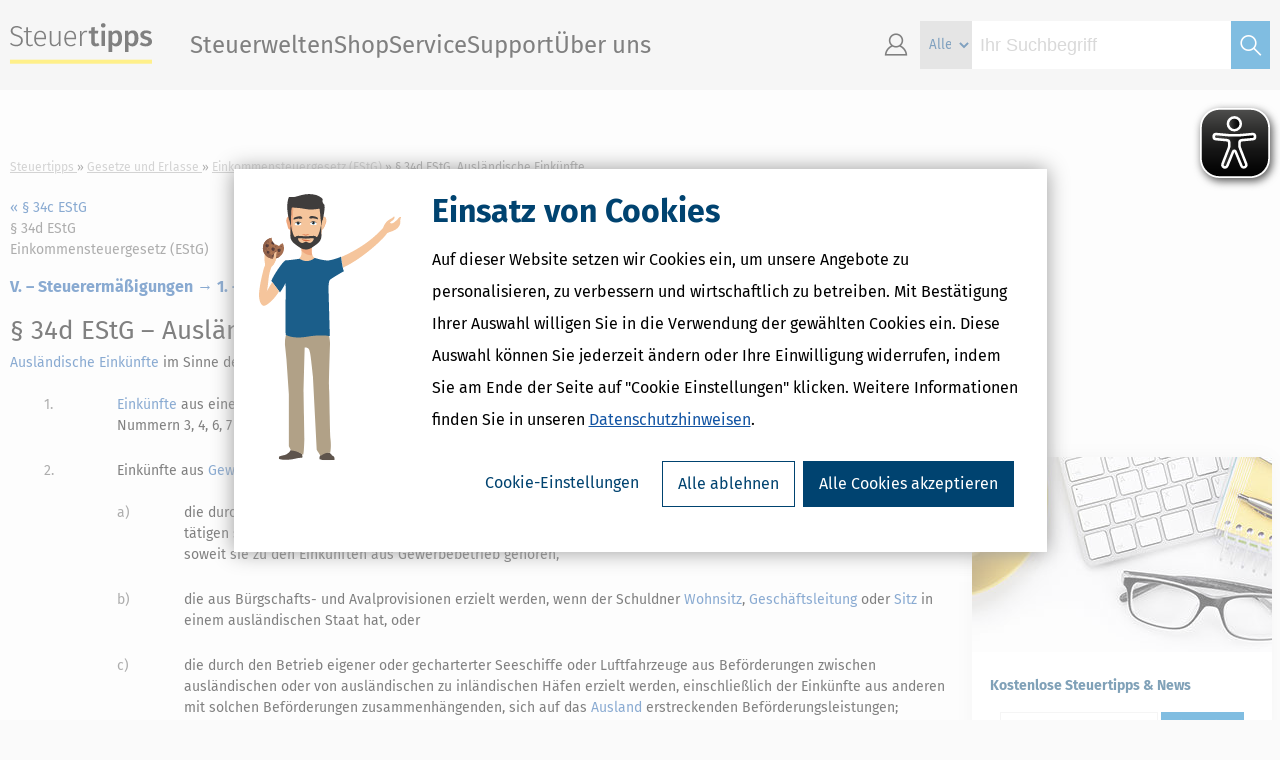

--- FILE ---
content_type: text/html;charset=UTF-8
request_url: https://www.steuertipps.de/gesetze/estg/34d-auslaendische-einkuenfte
body_size: 11779
content:
<!DOCTYPE html>
<html class="portal-steuertipps" lang="de" xml:lang="de" xmlns="http://www.w3.org/1999/xhtml" xmlns:fb="http://www.facebook.com/2008/fbml" xmlns:og="http://ogp.me/ns#">
    <head>
		<meta charset="UTF-8"/>
        <title>§ 34d EStG, Ausländische Einkünfte</title>
        <meta name="description" content="§ 34d EStG, Ausländische Einkünfte - Aktuelle Steuergesetze &amp; Rechtsverordnungen ⚖️ in der geltenden Fassung! ➤ Zum Gesetz"/>
        <meta name="keywords" content="Gesetze, Gesetzestexte, § 34d EStG, Deutschland, Steuern, Steuererklärung"/>
        <meta name="viewport" content="width=device-width, initial-scale=1, maximum-scale=1"/>
        <meta name="robots" content="index,follow"/>
        <meta name="msvalidate.01" content="16B826860AC4A965255F0842E06CB47B"/>
        <meta name="google-site-verification" content="08rEBF0ShTWYAtv-zHDUEanmJcjm1ZKvZ3kfOFJHKCI"/>
        <meta name="bitly-verification" content="cebba5716e33"/>
        <meta name="twitter:card" content="summary"/>
        <meta name="twitter:site" content="@Steuertipps_"/>
        <meta name="twitter:site:id" content="863088164"/>
        <meta name="facebook-domain-verification" content="cmyp4x18gjvn4ekhoyb88pwrs1r3bx"/>
        <meta property="fb:app_id" content="205543949497686"/>
        <meta property="og:type" content="website"/>
		<meta property="og:image" content="https://www.steuertipps.de/pictures/logos/portal/steuertipps/steuertipps_logo_2024.png"/>
		<meta property="og:image:width" content="800"/>
		<meta property="og:image:height" content="800"/>
		<meta property="og:image:type" content="image/png"/>
        <meta property="og:locale" content="de_de"/>
        <meta property="og:site_name" content="Steuertipps"/>
        <meta property="og:url" content="https://www.steuertipps.de/gesetze/estg/34d-auslaendische-einkuenfte"/>
        <meta property="og:title" content="§ 34d EStG, Ausländische Einkünfte"/>
        <meta property="og:description" content="§ 34d EStG, Ausländische Einkünfte - Aktuelle Steuergesetze &amp; Rechtsverordnungen ⚖️ in der geltenden Fassung! ➤ Zum Gesetz"/>
		<link rel="icon" href="/pictures/favicon/favicon.ico"/>
		<link rel="icon" href="/pictures/favicon/favicon-16x16.png"/>
		<link rel="icon" href="/pictures/favicon/favicon-32x32.png"/>
		<link rel="icon" href="/pictures/favicon/favicon-96x96.png"/>
		<link rel="icon" href="/pictures/favicon/favicon-160x160.png"/>
		<link rel="icon" href="/pictures/favicon/favicon-192x192.png"/>
		<link rel="preconnect" href="//consentcdn.cookiebot.com"/>
        <link rel="preconnect" href="//consent.cookiebot.com"/>
		<link rel="apple-touch-icon-precomposed" sizes="57x57" href="/pictures/logos/portal/steuertipps/apple-touch-icon-57x57-precomposed.png"/>
		<link rel="apple-touch-icon-precomposed" sizes="60x60" href="/pictures/logos/portal/steuertipps/apple-touch-icon-60x60-precomposed.png"/>
		<link rel="apple-touch-icon-precomposed" sizes="72x72" href="/pictures/logos/portal/steuertipps/apple-touch-icon-72x72-precomposed.png"/>
		<link rel="apple-touch-icon-precomposed" sizes="76x76" href="/pictures/logos/portal/steuertipps/apple-touch-icon-76x76-precomposed.png"/>
		<link rel="apple-touch-icon-precomposed" sizes="114x114" href="/pictures/logos/portal/steuertipps/apple-touch-icon-114x114-precomposed.png"/>
		<link rel="apple-touch-icon-precomposed" sizes="120x120" href="/pictures/logos/portal/steuertipps/apple-touch-icon-120x120-precomposed.png"/>
		<link rel="apple-touch-icon-precomposed" sizes="144x144" href="/pictures/logos/portal/steuertipps/apple-touch-icon-144x144-precomposed.png"/>
		<link rel="apple-touch-icon-precomposed" sizes="152x152" href="/pictures/logos/portal/steuertipps/apple-touch-icon-152x152-precomposed.png"/>
		<link rel="apple-touch-icon-precomposed" sizes="180x180" href="/pictures/logos/portal/steuertipps/apple-touch-icon-180x180-precomposed.png"/>
        <link rel="canonical" href="https://www.steuertipps.de/gesetze/estg/34d-auslaendische-einkuenfte"/>
        <link rel="stylesheet" href="/styles/law/laws.css"/>
        <script src="/scripts/jquery/jquery.js"></script>
        <script src="/scripts/jquery/cookie.js"></script>
        <script src="/scripts/jquery/geturlparam.js"></script>
        <script src="/scripts/jquery/tiptip.js"></script>
        <script src="/scripts/jquery/ui.js"></script>
        <script src="/scripts/jquery/validation.js"></script>
        <script src="/scripts/jquery/simplemodal.js"></script>
        <script src="/scripts/core.js"></script>
		<script id="tgtpi" type="text/plain" data-cookieconsent="marketing">
        (function(d,c,h,p,w){var s='scr',u=h?'https://'+h:'',s=s+'ipt',t=d.createElement(s);t.id='tgTP',t.async=true,t.src=u+p+'?cid='+c;if(w)t.src=t.src+'&hl=1';d.head.appendChild(t);})
        (document,'tpSteuerTipps','tpw.steuertipps.de','/tgtp/tp.php',navigator.webdriver);
        var tgtpcn='co';tgtpcn=tgtpcn+'ok'+'ie';
        var tpstpc=function(d,v){var n=new Date();n.setTime(n.getTime()+(86400000*365));d[tgtpcn]=v+'; expires='+n.toGMTString()+'; path=/; domain=.'+d.location.host+'; SameSite=None; Secure;';};
        var tpgtpc=function(d){var m=d[tgtpcn].match(new RegExp('(^| )_tpu=([^;]+)'));if(m)return m[2];return null;};
        </script>
		<script async src="/plugin/eye-able/www.steuertipps.de.js"></script>
        <script async src="/plugin/eye-able/public/js/eyeAble.js"></script>        
        <script src="/scripts/law/law.js"></script>
    <script>
				function doSubmitNewsletterSelectionBox(id)
				{
					validateEMailInput( $( "#email_" + id ) );
					
					if( $( "#nlBoxTermsFlag_" + id ).prop( "checked" ) )
	                {
	                    document.getElementById( "nlBoxTermsFlag_" + id ).setCustomValidity( "" );
	                    $( "#nlBoxTermsFlag_" + id ).removeClass ("invalid" );
	                }
	                else
	                {
	                    document.getElementById( "nlBoxTermsFlag_" + id ).setCustomValidity( "Bitte bestätigen Sie die Datenschutzerklärung." );
	                    $( "#nlBoxTermsFlag_" + id ).addClass ("invalid" );
	                }
					
					var jsForm = document.getElementById("newsletter-form_" + id);
                    var bValidator = jsForm.checkValidity();
                   
                    if( bValidator )
                    {
                       document.body.style.cursor = "wait";
                       document.getElementById("newsletter-form_" + id).submit();
					}
                    else
                    {
                        jsForm.reportValidity();
                    }
                    return false;
				}
			</script></head>
    <body itemscope="itemscope" itemtype="http://schema.org/WebPage">
        <script data-cookieconsent="ignore">window.dataLayer = window.dataLayer || [];
        window.dataLayer.push({
                'google_tag_params': {'ecomm_prodid': '', 'customerLoggedIN': '0', 'ecomm_totalvalue': '', 'ecomm_pagetype': 'other'},
                'Domain': '.steuertipps.de',
                'virtPath': '%2Fservice%2Fgesetze%2Festg%2F34d%2Dauslaendische%2Deinkuenfte',
                'Web Property': 'UA-217511-8'});</script>
            <noscript><iframe src="//www.googletagmanager.com/ns.html?id=GTM-BV676" height="0" width="0" style="display:none;visibility:hidden"></iframe></noscript>
            <script id="Cookiebot" src="https://consent.cookiebot.com/uc.js" data-cbid="76dc9ebe-d235-4fec-8ae3-a077f587a843" data-framework="IAB" data-blockingmode="off" type="text/javascript"></script>
            <script data-cookieconsent="ignore" src="/scripts/tracking/google/tracking.js"></script>
<script type="text/javascript">
    window.__ba = window.__ba || {};
    window.__ba.publisher = window.__ba.publisher || {};
    window.__ba.publisher.section = 'rotation';
    window.__ba.publisher.keywords = '';
    
    // Loads AdLib script
    function loadAdLibAndInit() {
        if (!window.__baScriptLoaded) {
            var s = document.createElement('script');
            s.src = '/scripts/google-ad/steuertipps.de.js';
            s.setAttribute('data-cookieconsent', 'marketing');
            s.async = true;
            s.onload = function() {
                // AdLib script loaded
            };
            document.head.appendChild(s);
            window.__baScriptLoaded = true;
        }
    }

    if (document.readyState === 'loading') {
        document.addEventListener('DOMContentLoaded', loadAdLibAndInit);
    } else {
        loadAdLibAndInit();
    }
</script>
<script src="/_cfincludes/google-ad/google-ad-manager.js" type="text/javascript"></script>

        <div id="bsContainer">
            <div id='Ads_BA_BS'></div>
        </div>
        <div id="bsSkyWrapper">
            <div id="bsSkyContainer">
                <div id='Ads_BA_SKY'></div>
            </div>
        </div>
        <div id="bodyWrapper">
            <header id="header">
                <section id="content">
                    <div id="logo">
                        <a href="/" title="Steuertipps - Wissen, was zu tun ist.">Steuertipps - Wissen, was zu tun ist.</a>
                    </div>
                    <nav id="site-navigation">
                        <div id="nav-mobile-menu" class="site-navigation-section">
                            <ul>
                                <li id="open-mobile-menu" class="navicon">
                                    <a class="icon-lineslistmenuoutline"></a>
                                </li>
                            </ul>
                        </div>
                        <div id="site-navigation-menu" class="site-navigation-section">
                            <ul id="site-menu" class="nav-main-level">
                                <li>
                                    <a>Steuerwelten</a>
                                    <ul class="site-submenu">
                                        <div class="close-site-submenu navicon">
                                            <a class="icon-arrowbackoutline2"></a>
                                        </div>
                                        <li>
                                            <a id="nav-topics-/finanzamt-formalitaeten/themen" href="/finanzamt-formalitaeten/themen" data-gtm-type="callback" data-gtm-category="Top-Navigation" data-gtm-action="Steuerwelten" data-gtm-label="Steuererklärung & Finanzamt" target="">Steuererklärung & Finanzamt</a>
                                        </li>
                                        <li>
                                            <a id="nav-topics-/selbststaendigkeit/themen" href="/selbststaendigkeit/themen" data-gtm-type="callback" data-gtm-category="Top-Navigation" data-gtm-action="Steuerwelten" data-gtm-label="Selbstständigkeit" target="">Selbstständigkeit</a>
                                        </li>
                                        <li>
                                            <a id="nav-topics-/beruf-ausbildung/themen" href="/beruf-ausbildung/themen" data-gtm-type="callback" data-gtm-category="Top-Navigation" data-gtm-action="Steuerwelten" data-gtm-label="Beruf & Ausbildung" target="">Beruf & Ausbildung</a>
                                        </li>
                                        <li>
                                            <a id="nav-topics-/wohnen-haus-vermietung/themen" href="/wohnen-haus-vermietung/themen" data-gtm-type="callback" data-gtm-category="Top-Navigation" data-gtm-action="Steuerwelten" data-gtm-label="Wohnen, Haus & Vermietung" target="">Wohnen, Haus & Vermietung</a>
                                        </li>
                                        <li>
                                            <a id="nav-topics-/altersvorsorge-rente-finanzen/themen" href="/altersvorsorge-rente-finanzen/themen" data-gtm-type="callback" data-gtm-category="Top-Navigation" data-gtm-action="Steuerwelten" data-gtm-label="Altersvorsorge, Rente & Finanzen" target="">Altersvorsorge, Rente & Finanzen</a>
                                        </li>
                                        <li>
                                            <a id="nav-topics-/erben-vererben-schenken/themen" href="/erben-vererben-schenken/themen" data-gtm-type="callback" data-gtm-category="Top-Navigation" data-gtm-action="Steuerwelten" data-gtm-label="Erben, Vererben & Schenken" target="">Erben, Vererben & Schenken</a>
                                        </li>
                                        <li>
                                            <a id="nav-topics-/eltern-familie-ehe/themen" href="/eltern-familie-ehe/themen" data-gtm-type="callback" data-gtm-category="Top-Navigation" data-gtm-action="Steuerwelten" data-gtm-label="Eltern, Familie & Ehe" target="">Eltern, Familie & Ehe</a>
                                        </li>
                                        <li>
                                            <a id="nav-topics-/krankheit-betreuung-pflege/themen" href="/krankheit-betreuung-pflege/themen" data-gtm-type="callback" data-gtm-category="Top-Navigation" data-gtm-action="Steuerwelten" data-gtm-label="Krankheit, Betreuung & Pflege" target="">Krankheit, Betreuung & Pflege</a>
                                        </li>
                                    </ul>
                                </li>
                                <li>
                                    <a id="nav-shop" href="/shop" data-gtm-type="callback" data-gtm-category="Top-Navigation" data-gtm-action="Shop" data-gtm-label="">Shop</a>
                                    <ul class="site-submenu">
                                        <div class="close-site-submenu navicon">
                                            <a class="icon-arrowbackoutline2"></a>
                                        </div>
                                        <li>
                                            <a id="nav-shop-software" href="/shop/software" data-gtm-type="callback" data-gtm-category="Top-Navigation" data-gtm-action="Shop" data-gtm-label="Software &amp; Anwendungen">Steuersoftware</a>
                                        </li>
                                        <li>
                                            <a id="nav-shop-buecher" href="/shop/buecher" data-gtm-type="callback" data-gtm-category="Top-Navigation" data-gtm-action="Shop" data-gtm-label="Bücher">Bücher</a>
                                        </li>
                                        <li>
                                            <a id="nav-shop-ebooks" href="/shop/ebooks" data-gtm-type="callback" data-gtm-category="Top-Navigation" data-gtm-action="Shop" data-gtm-label="eBooks (PDF)">eBooks</a>
                                        </li>
                                        <li>
                                            <a id="nav-shop-online" href="/shop/online" data-gtm-type="callback" data-gtm-category="Top-Navigation" data-gtm-action="Shop" data-gtm-label="Onlineberater">Onlineberater</a>
                                        </li>
                                    </ul>
                                </li>
                                <li>
                                    <a id="nav-service" href="/service" data-gtm-type="callback" data-gtm-category="Top-Navigation" data-gtm-action="Service" data-gtm-label="">Service</a>
                                    <ul class="site-submenu">
                                        <div class="close-site-submenu navicon">
                                            <a class="icon-arrowbackoutline2"></a>
                                        </div>
                                        <li>
                                            <a id="nav-service-muster-vorlagen" href="/service/muster-vorlagen" data-gtm-type="callback" data-gtm-category="Top-Navigation" data-gtm-action="Service" data-gtm-label="Muster und Vorlagen">Muster und Vorlagen</a>
                                        </li>
                                        <li>
                                            <a id="nav-service-rechner" href="/service/rechner" data-gtm-type="callback" data-gtm-category="Top-Navigation" data-gtm-action="Service" data-gtm-label="Rechner">Steuerrechner</a>
                                        </li>
                                        <li>
                                            <a id="nav-service-formulare" href="/service/formulare" data-gtm-type="callback" data-gtm-category="Top-Navigation" data-gtm-action="Service" data-gtm-label="Formulare">Formulare</a>
                                        </li>
                                        <li>
                                            <a id="nav-service-checklisten" href="/service/checklisten" data-gtm-type="callback" data-gtm-category="Top-Navigation" data-gtm-action="Service" data-gtm-label="Checklisten">Checklisten</a>
                                        </li>
                                        <li>
                                            <a id="nav-service-lexikon" href="/lexikon" data-gtm-type="callback" data-gtm-category="Top-Navigation" data-gtm-action="Service" data-gtm-label="Lexikon">Lexikon</a>
                                        </li>
                                        <li>
                                            <a id="nav-service-newsletter" href="/service/newsletter" data-gtm-type="callback" data-gtm-category="Top-Navigation" data-gtm-action="Service" data-gtm-label="Newsletter">Newsletter</a>
                                        </li>
                                        <li>
                                            <a id="nav-service-gesetze" href="/gesetze" data-gtm-type="callback" data-gtm-category="Top-Navigation" data-gtm-action="Service" data-gtm-label="Gesetze und Erlasse">Gesetze und Erlasse</a>
                                        </li>
                                        <li>
                                            <a id="nav-service-finanzamt" href="/finanzamt" data-gtm-type="callback" data-gtm-category="Top-Navigation" data-gtm-action="Service" data-gtm-label="Finanzamt suchen">Finanzamt suchen</a>
                                        </li>
                                    </ul>
                                </li>
                                <li>
                                    <a id="nav-support" href="/support" data-gtm-type="callback" data-gtm-category="Top-Navigation" data-gtm-action="Support" data-gtm-label="">Support</a>
                                    <ul class="site-submenu">
                                        <div class="close-site-submenu navicon">
                                            <a class="icon-arrowbackoutline2"></a>
                                        </div>
                                        <li>
                                            <a id="nav-support-kundenservice-support" href="/support" data-gtm-type="callback" data-gtm-category="Top-Navigation" data-gtm-action="Support" data-gtm-label="Kundenservice & Support">Kundenservice & Support</a>
                                        </li>
                                        <li>
                                            <a id="nav-support-schritt-fuer-schritt-anleitungen" href="/lp/schritt-fuer-schritt-anleitungen" data-gtm-type="callback" data-gtm-category="Top-Navigation" data-gtm-action="Support" data-gtm-label="Schritt-für-Schritt-Anleitungen">Schritt-für-Schritt-Anleitungen</a>
                                        </li>
                                        <li>
                                            <a id="nav-support-faq-haeufig-gestellte-fragen" href="/support/faq-haeufig-gestellte-fragen" data-gtm-type="callback" data-gtm-category="Top-Navigation" data-gtm-action="Support" data-gtm-label="Fragen &amp; Antworten">Fragen &amp; Antworten</a>
                                        </li>
                                        <li>
                                            <a id="nav-support-updates" href="/support/updates" data-gtm-type="callback" data-gtm-category="Top-Navigation" data-gtm-action="Support" data-gtm-label="Updates zur Steuersoftware">Updates zur Steuersoftware</a>
                                        </li>
                                        <li>
                                            <a id="nav-support-forum" href="//forum.steuertipps.de/" target="_blank">Forum</a>
                                        </li>
                                    </ul>
                                </li>
	                            <li>
	                                <a>Über uns</a>
                                    <ul class="site-submenu">
                                        <div class="close-site-submenu navicon">
                                            <a class="icon-arrowbackoutline2"></a>
                                        </div>
                                        <li>
                                            <a id="nav-ueber-uns" href="/lp/ueber-uns" data-gtm-type="callback" data-gtm-category="Top-Navigation" data-gtm-action="Wolters Kluwer Steuertipps" data-gtm-label="">Wolters Kluwer Steuertipps</a>
                                        </li>
                                        <li>
                                            <a id="nav-partner-programm" href="/lp/partner" data-gtm-type="callback" data-gtm-category="Top-Navigation" data-gtm-action="Partner werden" data-gtm-label="">Partner werden</a>
                                        </li>
                                        <li>
                                            <a id="nav-presse" href="/lp/presse" data-gtm-type="callback" data-gtm-category="Top-Navigation" data-gtm-action="Presse" data-gtm-label="">Presse</a>
                                        </li>
                                        <li>
                                            <a id="nav-autoren" href="/lp/autoren" data-gtm-type="callback" data-gtm-category="Top-Navigation" data-gtm-action="Autor*in werden" data-gtm-label="">Autor*in werden</a>
                                        </li>
                                    </ul>
                                </li>
                            </ul>
                            <div id="nav-mobile-menu-close">
                                <div id="close-mobile-menu">
                                    <a class="icon-lineslistmenuoutline"></a>
                                </div>
                            </div>
                        </div>
                        <div id="site-navigation-icons" class="site-navigation-section">
                            
                            <ul id="site-icons">
                                <li id="nav-account" class="navicon">
                                    <a id="nav-profil" class="icon-accountavatarmanoutlinepe" ></a>
                                    <ul class="site-submenu">
                                        <li>
                                            <a id="nav-login-1" class="ssoLogin" href="#" data-gtm-type="callback" data-gtm-category="Top-Navigation" data-gtm-action="Kundenkonto" data-gtm-label="">Zum Kundenkonto</a>
                                        </li>
                                        <li>
                                            <a id="nav-registrierung" href="/registrierung" data-gtm-type="callback" data-gtm-category="Top-Navigation" data-gtm-action="Registrieren" data-gtm-label="">Neu registrieren</a>
                                        </li>
                                    </ul>
                                <li id="site-search">
                                    <form id="site-search-form" class="site-search-form" method="get" action="/suche">
                                        <select class="site-search-type" name="type">
                                            <option value="" selected="selected">Alle</option>
                                            <option value="article">News &#38; Ratgeber</option>
                                            <option value="product">Produkt</option>
                                            <option value="lexicon">Steuerlexikon</option>
                                            <option value="tool">Arbeitshilfe</option>
                                            <option value="legal">Gesetzliche Vorschriften</option>
                                        </select>
                                        <input class="site-search-input auto-clear" type="search" name="query" placeholder="Ihr Suchbegriff" value="" required="required"/>
                                        <button class="site-search-button icon" type="submit">&nbsp;</button>
                                    </form>
                                </li>
                            </ul>
                        </div>
                    </nav>
                </section>
            </header>
            <section id="site-search-mobile">
                <form id="site-search-form-mobile" class="site-search-form-mobile" method="get" action="/suche">
                    <select class="site-search-type" name="category">
                        <option value="" selected="selected">Alle</option>
                        <option value="article">News &#38; Ratgeber</option>
                        <option value="product">Produkt</option>
                        <option value="lexicon">Steuerlexikon</option>
                        <option value="tool">Arbeitshilfe</option>
                        <option value="legal">Gesetzliche Vorschriften</option>
                        </select>
                    <input class="site-search-input auto-clear" type="search" name="query" placeholder="Ihr Suchbegriff" value="" required="required"/>
                    <button class="site-search-button icon" type="submit">&#xe9a4;</button>
                </form>
            </section>
            <div id="outerWrapper">
                <div id="contentWrapper">
                    <nav id="breadcrumbs">
                        <ol itemprop="breadcrumb" itemscope="itemscope" itemtype="http://schema.org/BreadcrumbList">
                            <li itemprop="itemListElement" itemscope="itemscope" itemtype="http://schema.org/ListItem">
                                <span itemprop="item" itemid="/" itemscope="itemscope" itemtype="http://schema.org/WebPage">
                                    <a href="/" itemprop="url">
                                        <span itemprop="headline name">Steuertipps</span>
                                    </a>
                                </span>
                                <meta itemprop="position" content="1"/>
                            </li>
                            <li itemprop="itemListElement" itemscope="itemscope" itemtype="http://schema.org/ListItem">
                                <span itemprop="item" itemid="/gesetze" itemscope="itemscope" itemtype="http://schema.org/WebPage">
                                    <a href="/gesetze" itemprop="url">
                                        <span itemprop="headline name">Gesetze und Erlasse</span>
                                    </a>
                                </span>
                                <meta itemprop="position" content="2"/>
                            </li>
                            <li itemprop="itemListElement" itemscope="itemscope" itemtype="http://schema.org/ListItem">
                                <span itemprop="item" itemid="/gesetze/estg" itemscope="itemscope" itemtype="http://schema.org/WebPage">
                                    <a href="/gesetze/estg" itemprop="url">
                                        <span itemprop="headline name">Einkommensteuergesetz (EStG)</span>
                                    </a>
                                </span>
                                <meta itemprop="position" content="3"/>
                            </li>
                            <li itemprop="itemListElement" itemscope="itemscope" itemtype="http://schema.org/ListItem">
                                <span itemprop="item" itemscope="itemscope" itemtype="http://schema.org/WebPage">
                                    <span itemprop="headline name">§ 34d EStG, Ausländische Einkünfte</span>
                                </span>
                                <meta itemprop="position" content="4"/>
                            </li>
                        </ol>
                    </nav>
                    <article id="contentThreeFourth" class="contentThreeFourth left">
					<div id="lawsContent" class="detail"><div class="law-paging">
 <div class="previousParagraph">
  <a href="/gesetze/estg/34c-steuerermaessigung-bei-auslaendischen-einkuenften">« § 34c EStG</a>
 </div>
 <div class="indexLaw">
  <a href="/gesetze/estg">« Inhaltsübersicht EStG »</a>
 </div>
 <div class="nextParagraph">
  <a href="/gesetze/estg/34e-weggefallen">§ 34e EStG (weggefallen) »</a>
 </div>
</div>
<div class="clear"></div>
<div class="doc_header gesetz_header">
 <div class="doc_headerlogo gesetz_headerlogo">
  <!--gesetz_logo-->
 </div>
 <div class="doc_headerblock gesetz_headerblock">
  <div class="doc_headerline gesetz_headerline">
   <span class="ev_zaehlung">§&nbsp;34d&nbsp;EStG</span>
   <br><span class="gesetz_normueberschrift">Einkommensteuergesetz (EStG)</span>
  </div>
  <div class="doc_header_sub gesetz_header_sub">
   <span class="gesetz_header_normgeber">Bundesrecht</span>
  </div>
 </div>
</div>
<h2 class="gesetz_abschnitt_gld">V. – Steuerermäßigungen → 1. – Steuerermäßigung bei ausländischen Einkünften</h2>
<div class="meta_block gesetz_meta_block">
 <div class="meta_block_row">
  <div class="meta_block_cell meta_block_col1">
   <span class="meta_label">Titel:&nbsp;</span><span class="meta_value">Einkommensteuergesetz (EStG)</span>
  </div>
  <div class="meta_block_cell meta_block_col2">
   <span class="meta_label">Normgeber:&nbsp;</span><span class="meta_value">Bund</span>
  </div>
 </div>
 <div class="meta_block_row">
  <div class="meta_block_cell meta_block_col1">
   <span class="meta_label">Amtliche Abkürzung:&nbsp;</span><span class="meta_value">EStG</span>
  </div>
  <div class="meta_block_cell meta_block_col2">
   <span class="meta_label">Gliederungs-Nr.:&nbsp;</span><span class="meta_value">611-1</span>
  </div>
 </div>
 <div class="meta_block_row">
  <div class="meta_block_cell meta_block_col1">
   <span class="meta_label">Normtyp:&nbsp;</span><span class="meta_value">Gesetz</span>
  </div>
  <div class="meta_block_cell meta_block_col2">
   <span class="meta_label"></span><span class="meta_value"></span>
  </div>
 </div>
</div>
<div class="gesetz_kontext_rechtsstand">
 <span></span>
</div>
<div class="gesetz_kontext_kommentierungen">
 <span></span>
</div>
<h1 class="gesetz_ev_titel"><span class="gesetz_ev_zaehlung">§&nbsp;34d&nbsp;EStG</span><span class="gesetz_ev_ueberschrift"> – Ausländische Einkünfte</span></h1>
<div class="gesetz_body">
 <div class="jurabsatz">
  <p><a href="/lexikon/a/auslaendische-einkuenfte">Ausländische Einkünfte</a> im Sinne des <a class="doklink" title="§ 34c EStG, Steuerermäßigung bei ausländischen Einkünften" href="/gesetze/estg/34c-steuerermaessigung-bei-auslaendischen-einkuenften#jurabs_1">§&nbsp;34c Absatz&nbsp;1 bis&nbsp;5</a> sind</p>
  <ol class="num_liste">
   <li>
    <div class="listnum">
     1.
    </div>
    <div class="listenpunkt">
     <p><a href="/lexikon/e/einkuenfte">Einkünfte</a> aus einer in einem ausländischen Staat betriebenen Land- und Forstwirtschaft (<a class="doklink" title="§ 13 EStG, Einkünfte aus Land- und Forstwirtschaft" href="/gesetze/estg/13-einkuenfte-aus-land-und-forstwirtschaft">§§&nbsp;13</a>&nbsp;und&nbsp;<a class="doklink" title="§ 14 EStG, Veräußerung des Betriebs" href="/gesetze/estg/14-veraeusserung-des-betriebs">14</a>) und Einkünfte der in den Nummern&nbsp;3, 4, 6, 7 und 8&nbsp;Buchstabe&nbsp;c genannten Art, soweit sie zu den Einkünften aus Land- und Forstwirtschaft gehören;</p>
    </div></li>
   <li>
    <div class="listnum">
     2.
    </div>
    <div class="listenpunkt">
     <p>Einkünfte aus <a href="/lexikon/g/gewerbebetrieb">Gewerbebetrieb</a> (<a class="doklink" title="§ 15 EStG, Einkünfte aus Gewerbebetrieb" href="/gesetze/estg/15-einkuenfte-aus-gewerbebetrieb">§§&nbsp;15</a>&nbsp;und&nbsp;<a class="doklink" title="§ 16 EStG, Veräußerung des Betriebs" href="/gesetze/estg/16-veraeusserung-des-betriebs">16</a>),</p>
     <ol class="num_liste">
      <li>
       <div class="listnum">
        a)
       </div>
       <div class="listenpunkt">
        <p>die durch eine in einem ausländischen Staat belegene <a href="/lexikon/b/betriebsstaette">Betriebsstätte</a> oder durch einen in einem ausländischen Staat tätigen ständigen <a href="/lexikon/v/vertreter">Vertreter</a> erzielt werden, und Einkünfte der in den Nummern&nbsp;3, 4, 6, 7 und 8&nbsp;Buchstabe&nbsp;c genannten Art, soweit sie zu den Einkünften aus Gewerbebetrieb gehören,</p>
       </div></li>
      <li>
       <div class="listnum">
        b)
       </div>
       <div class="listenpunkt">
        <p>die aus Bürgschafts- und Avalprovisionen erzielt werden, wenn der Schuldner <a href="/lexikon/w/wohnsitz">Wohnsitz</a>, <a href="/lexikon/g/geschaeftsleitung">Geschäftsleitung</a> oder <a href="/lexikon/s/sitz">Sitz</a> in einem ausländischen Staat hat, oder</p>
       </div></li>
      <li>
       <div class="listnum">
        c)
       </div>
       <div class="listenpunkt">
        <p>die durch den Betrieb eigener oder gecharterter Seeschiffe oder Luftfahrzeuge aus Beförderungen zwischen ausländischen oder von ausländischen zu inländischen Häfen erzielt werden, einschließlich der Einkünfte aus anderen mit solchen Beförderungen zusammenhängenden, sich auf das <a href="/lexikon/a/ausland">Ausland</a> erstreckenden Beförderungsleistungen;</p>
       </div></li>
     </ol>
    </div></li>
   <li>
    <div class="listnum">
     3.
    </div>
    <div class="listenpunkt">
     <p>Einkünfte aus selbständiger Arbeit (<a class="doklink" title="§ 18 EStG, Einkünfte aus selbständiger Arbeit" href="/gesetze/estg/18-einkuenfte-aus-selbstaendiger-arbeit">§&nbsp;18</a>), die in einem ausländischen Staat ausgeübt oder verwertet wird oder worden ist, und Einkünfte der in den Nummern&nbsp;4, 6, 7 und 8&nbsp;Buchstabe&nbsp;c genannten Art, soweit sie zu den Einkünften aus selbständiger Arbeit gehören;</p>
    </div></li>
   <li>
    <div class="listnum">
     4.
    </div>
    <div class="listenpunkt">
     <p>Einkünfte aus der Veräußerung von</p>
     <ol class="num_liste">
      <li>
       <div class="listnum">
        a)
       </div>
       <div class="listenpunkt">
        <p>Wirtschaftsgütern, die zum <a href="/lexikon/a/anlagevermoegen">Anlagevermögen</a> eines Betriebs gehören, wenn die Wirtschaftsgüter in einem ausländischen Staat belegen sind,</p>
       </div></li>
      <li>
       <div class="listnum">
        b)
       </div>
       <div class="listenpunkt">
        <p>Anteilen an Kapitalgesellschaften,</p>
        <ol class="num_liste">
         <li>
          <div class="listnum">
           aa)
          </div>
          <div class="listenpunkt">
           <p>wenn die Gesellschaft Geschäftsleitung oder Sitz in einem ausländischen Staat hat oder</p>
          </div></li>
         <li>
          <div class="listnum">
           bb)
          </div>
          <div class="listenpunkt">
           <p>deren Anteilswert zu irgendeinem Zeitpunkt während der 365&nbsp;Tage vor der Veräußerung unmittelbar oder mittelbar zu mehr als 50&nbsp;Prozent auf in einem ausländischen Staat belegenen unbeweglichen Vermögen beruhte und die Anteile dem Veräußerer zu diesem Zeitpunkt zuzurechnen waren; für die Ermittlung dieser Quote sind die aktiven Wirtschaftsgüter des Betriebsvermögens mit den Buchwerten, die zu diesem Zeitpunkt anzusetzen gewesen wären, zugrunde zu legen;</p>
          </div></li>
        </ol>
       </div></li>
     </ol>
    </div></li>
   <li>
    <div class="listnum">
     5.
    </div>
    <div class="listenpunkt">
     <p>Einkünfte aus nichtselbständiger Arbeit (<a class="doklink" title="§ 19 EStG, Einkünfte aus nichtselbständiger Arbeit" href="/gesetze/estg/19-einkuenfte-aus-nichtselbstaendiger-arbeit">§&nbsp;19</a>), die in einem ausländischen Staat ausgeübt oder, ohne im <a href="/lexikon/i/inland">Inland</a> ausgeübt zu werden oder worden zu sein, in einem ausländischen Staat verwertet wird oder worden ist, und Einkünfte, die von ausländischen öffentlichen Kassen mit Rücksicht auf ein gegenwärtiges oder früheres Dienstverhältnis gewährt werden. Einkünfte, die von inländischen öffentlichen Kassen einschließlich der Kassen der Deutschen Bundesbahn und der Deutschen Bundesbank mit Rücksicht auf ein gegenwärtiges oder früheres Dienstverhältnis gewährt werden, gelten auch dann als inländische Einkünfte, wenn die Tätigkeit in einem ausländischen Staat ausgeübt wird oder worden ist;</p>
    </div></li>
   <li>
    <div class="listnum">
     6.
    </div>
    <div class="listenpunkt">
     <p><a href="/lexikon/e/einkuenfte-aus-kapitalvermoegen">Einkünfte aus Kapitalvermögen</a> (<a class="doklink" title="§ 20 EStG, Einkünfte aus Kapitalvermögen" href="/gesetze/estg/20-einkuenfte-aus-kapitalvermoegen">§&nbsp;20</a>), wenn der Schuldner Wohnsitz, Geschäftsleitung oder Sitz in einem ausländischen Staat hat oder das Kapitalvermögen durch ausländischen Grundbesitz gesichert ist;</p>
    </div></li>
   <li>
    <div class="listnum">
     7.
    </div>
    <div class="listenpunkt">
     <p><a href="/lexikon/e/einkuenfte-aus-vermietung-und-verpachtung">Einkünfte aus Vermietung und Verpachtung</a> (<a class="doklink" title="§ 21 EStG, Einkünfte aus Vermietung und Verpachtung" href="/gesetze/estg/21-einkuenfte-aus-vermietung-und-verpachtung">§&nbsp;21</a>), soweit das unbewegliche Vermögen oder die Sachinbegriffe in einem ausländischen Staat belegen oder die Rechte zur Nutzung in einem ausländischen Staat überlassen worden sind. Bei unbeweglichem Vermögen, das zum Anlagevermögen eines Betriebs gehört, gelten als Einkünfte im Sinne dieser Nummer auch Wertveränderungen von Wirtschaftsgütern, die mit diesem Vermögen in wirtschaftlichem Zusammenhang stehen;</p>
    </div></li>
   <li>
    <div class="listnum">
     8.
    </div>
    <div class="listenpunkt">
     <p>sonstige Einkünfte im Sinne des <a class="doklink" title="§ 22 EStG, Arten der sonstigen Einkünfte" href="/gesetze/estg/22-arten-der-sonstigen-einkuenfte">§&nbsp;22</a>, wenn</p>
     <ol class="num_liste">
      <li>
       <div class="listnum">
        a)
       </div>
       <div class="listenpunkt">
        <p>der zur Leistung der wiederkehrenden <a href="/lexikon/b/bezuege">Bezüge</a> Verpflichtete Wohnsitz, Geschäftsleitung oder Sitz in einem ausländischen Staat hat,</p>
       </div></li>
      <li>
       <div class="listnum">
        b)
       </div>
       <div class="listenpunkt">
        <p>bei privaten Veräußerungsgeschäften die veräußerten Wirtschaftsgüter in einem ausländischen Staat belegen sind,</p>
       </div></li>
      <li>
       <div class="listnum">
        c)
       </div>
       <div class="listenpunkt">
        <p>bei Einkünften aus Leistungen einschließlich der Einkünfte aus Leistungen im Sinne des <a class="doklink" title="§ 49 EStG, Beschränkt steuerpflichtige Einkünfte" href="/gesetze/estg/49-beschraenkt-steuerpflichtige-einkuenfte#jurabs_1">§&nbsp;49 Absatz&nbsp;1 Nummer&nbsp;9</a> der zur Vergütung der Leistung Verpflichtete Wohnsitz, Geschäftsleitung oder Sitz in einem ausländischen Staat hat.</p>
       </div></li>
     </ol>
    </div></li>
  </ol>
 </div>
 <div class="fussnoten">
  <div class="fussnote fn_historie" id="fn_102_N200E0">
   <p class="no_margin_top">Zu §&nbsp;34d: Geändert durch G vom 11.&nbsp;12.&nbsp;2018 (BGBl&nbsp;I&nbsp;S.&nbsp;2338).</p>
  </div>
 </div><!--Stylesheet-Version: &#36;Id: gesetz.xsl 3453 2018-07-11 06:29:52Z simon &#36;-->
</div>
					</div>
							<section class="meta">
								<div class="right">
									<ul class="options">
										<li class="printMeta">
											<a class="print">Druckversion</a>
										</li>
									</ul>
								</div>
							</section>
                        <nav id="cross-navigation">
                            <div>
                                <div class="heading-2">Ähnliche Themen</div>
                                <ul>
                                    <li>
                                        <a href="/finanzamt-formalitaeten/themen">Finanzamt &#38; Formalitäten</a>
                                    </li>
	                                    <li>
	                                        <a href="/selbststaendigkeit/themen">Selbstständigkeit</a>
	                                    </li>
	                                    <li>
	                                        <a href="/erben-vererben-schenken/themen">Erben, Vererben &#38; Schenken</a>
	                                    </li>
                                </ul>
                            </div>
                            <div>
                                <div class="heading-2">Verwandte Lexikon-Begriffe</div>
                                <ul>
                                    <li>
                                        <a href="/lexikon/k/kapitalertragsteuer-freibetrag-definition-und-erklaerung">Kapitalertragsteuer Freibetrag - Definition und Erklärung</a>
                                    </li>
                                    <li>
                                        <a href="/lexikon/c/co2-steuer-was-ist-das">CO2-Steuer - Was ist das?</a>
                                    </li>
                                    <li>
                                        <a href="/lexikon/k/kapitalertragsteuer-definition-und-erklaerung">Kapitalertragsteuer - Definition und Erklärung</a>
                                    </li>
                                    <li>
                                        <a href="/lexikon/n/nachdigal">NACHDiGAL</a>
                                    </li>
                                    <li>
                                        <a href="/lexikon/k/kommission">Kommission</a>
                                    </li>
                                </ul>
                            </div>
                        </nav>
                    </article>
                    <aside id="sidebar" class="right">
    
                <div id='Ads_BA_CAD' style='text-align:center; margin-bottom: 10px;'></div>
		<section class="newsletter-box">
		  <img src="/pictures/global/newsletter-selection-box.jpg" alt="" title="Kostenlose Newsletter"/>
			<header>Kostenlose Steuertipps & News</header>
			<div id="newsletter-box_225" class="teaser newsletter-selection">
				<form id="newsletter-form_225" class="newsletter-form" action="/_cfaction/SolseitActionNewsletter.cfc" onSubmit="return doSubmitNewsletterBoxForm(225);" method="post">
					<fieldset>					
						<input type="hidden" value="orderMultiNewsletter" name="method">
						<input type="hidden" name="strAktion" value="subscribe" >
						<input type="hidden" name="sfSource" value="content">
						<input type="text" name="personName" class="nlWinnieP" title="Bitte nicht ausfüllen" value="" placeholder="Bitte nicht ausfüllen" /> 
						<input id="email_225" class="smallInput auto-clear" type="email" title="Ihre E-Mail-Adresse…" placeholder="Ihre E-Mail-Adresse…" required="required" name="strEmail" >						
						<button class="buttonDefault" name="register" type="button" onClick="doSubmitNewsletterSelectionBox('225');">Absenden</button>
						<div class="clear" ></div>
                        <div class="nlSelBox">            
							<div style="margin-bottom: 5px;"> 
							   <label class="inputCheckbox" style="width:auto;">
							   <input type="checkbox" name="sfNewsletter" value="steuertipps" style="float: left;"/>
							        <i></i>
							        <span class="newsletterLabel" >Steuertipps</span>
							    </label>
							</div>            
							<div style="margin-bottom: 5px;"> 
							   <label class="inputCheckbox" style="width:auto;">
							   <input type="checkbox" name="sfNewsletter" value="independent" style="float: left;"/>
							        <i></i>
							        <span class="newsletterLabel" >Steuertipps Selbstständige</span>
							    </label>
							</div>            
							<div style="margin-bottom: 5px;"> 
							   <label class="inputCheckbox" style="width:auto;">
							   <input type="checkbox" name="sfNewsletter" value="geldtipps" style="float: left;"/>
							        <i></i>
							        <span class="newsletterLabel" >Geldtipps</span>
							    </label>
							</div>
                    </div>                 
                    <div>
                       <label class="inputCheckbox" style="width:auto;">
                          <input type="checkbox" id="nlBoxTermsFlag_225" name="nlBoxTermsFlag" value="true" s required="required"/>
                          <i></i>
                          <span class="nlTermsFlagInfo">Ja, ich möchte die kostenlosen Newsletter von Steuertipps abonnieren. Die <a href="/datenschutz" target="_blank">Datenschutzhinweise</a> habe ich gelesen. Meine Einwilligung kann ich jederzeit durch Abbestellung des Newsletters widerrufen.</span>
                      </label>
                    </div>
					</fieldset>
				</form>	
			</div>
		</section>
	                      
                    </aside>
                </div>
                <div class="clear"></div>
            </div>
        </div>
        <div class="clear"></div>
        <footer>
        	
			<div id="bsFooterContainer"><div id='Ads_BA_FOOT' style='text-align:center;'></div></div>
            <section id="link-wrapper">
	            <div class="footerContent">
	                <div id="left-box">
			            <ul>
			                <li>
			                    <a href="https://www.steuertipps.de#tb_wrapper" data-gtm-type="callback" data-gtm-category="Footer-Navigation" data-gtm-action="Steuerwelten" data-gtm-label="">Steuerwelten</a>
			                </li>                
			                <li>
			                    <a href="https://www.steuertipps.de/shop" data-gtm-type="callback" data-gtm-category="Footer-Navigation" data-gtm-action="Shop" data-gtm-label="">Shop</a>
			                </li>
			                <li>
			                    <a href="https://www.steuertipps.de/service" data-gtm-type="callback" data-gtm-category="Footer-Navigation" data-gtm-action="Service" data-gtm-label="">Service</a>
			                </li>
			                <li>
			                    <a href="https://www.steuertipps.de/service/newsletter" data-gtm-type="callback" data-gtm-category="Footer-Navigation" data-gtm-action="Newsletter-Anmeldung" data-gtm-label="">Newsletter-Anmeldung</a>
			                </li>
			                <li>
			                    <a href="https://www.steuertipps.de/suche?size=10&sort=date&type=article" data-gtm-type="callback" data-gtm-category="Footer-Navigation" data-gtm-action="Alle News" data-gtm-label="">Alle News</a>
			                </li>
			                <li>
			                    <a href="https://www.steuertipps.de/steuersparerklaerung-online" data-gtm-type="callback" data-gtm-category="Footer-Navigation" data-gtm-action="Steuererklärung Online" data-gtm-label="" target="_blank">Steuererklärung Online</a>
			                </li>
			            </ul>
			            <ul>
			                <li>
			                    <a href="https://www.akademische.de/verlag/ueber_uns" data-gtm-type="callback" data-gtm-category="Footer-Navigation" data-gtm-action="Über uns" data-gtm-label="">Über uns</a>
			                </li>
			                <li>
			                    <a href="https://www.steuertipps.de/support" data-gtm-type="callback" data-gtm-category="Footer-Navigation" data-gtm-action="Kontakt" data-gtm-label="">Kontakt</a>
			                </li>
			                <li>
			                    <a href="https://www.akademische.de/verlag/jobs" data-gtm-type="callback" data-gtm-category="Footer-Navigation" data-gtm-action="Karriere" data-gtm-label="">Karriere</a>
			                </li>
			                <li>
			                    <a href="https://www.steuertipps.de/support/faq-haeufig-gestellte-fragen" data-gtm-type="callback" data-gtm-category="Footer-Navigation" data-gtm-action="Häufige Fragen / FAQ" data-gtm-label="">Häufige Fragen / FAQ</a>
			                </li>
			                <li>
			                    <a href="https://www.steuertipps.de/profil" data-gtm-type="callback" data-gtm-category="Footer-Navigation" data-gtm-action="Kundenkonto" data-gtm-label="">Kundenkonto</a>
			                </li>
			                <li>
			                    <a href="https://www.steuertipps.de/support" data-gtm-type="callback" data-gtm-category="Footer-Navigation" data-gtm-action="Kundenservice und Support" data-gtm-label="">Kundenservice und Support</a>
			                </li>
			            </ul>
			            <ul>
				            <li>
				                <a href="https://www.steuertipps.de/impressum" data-gtm-type="callback" data-gtm-category="Footer-Navigation" data-gtm-action="Impressum" data-gtm-label="">Impressum</a>
				            </li>
				            <li>
				                <a href="https://www.steuertipps.de/allgemeine-geschaeftsbedingungen" data-gtm-type="callback" data-gtm-category="Footer-Navigation" data-gtm-action="AGB" data-gtm-label="">AGB</a>
				            </li>
				            <li>
				                <a href="https://www.steuertipps.de/datenschutz" data-gtm-type="callback" data-gtm-category="Footer-Navigation" data-gtm-action="Datenschutz" data-gtm-label="">Datenschutz</a>
				            </li>
				            <li>
                                <a href="https://www.steuertipps.de/barrierefreiheit" data-gtm-type="callback" data-gtm-category="Footer-Navigation" data-gtm-action="Barrierefreiheit" data-gtm-label="">Barrierefreiheit</a>
                            </li>
				            <li>
				                <a class="cookie-settings">Cookies</a>
				            </li>
			                 <li>
			                     <a href="https://www.steuertipps.de/support/faq-haeufig-gestellte-fragen/shop#bezahlen" data-gtm-type="callback" data-gtm-category="Footer-Navigation" data-gtm-action="Zahlung_Lieferung" data-gtm-label="">Zahlung und Lieferung</a>
			                 </li>
			                 <li>
			                     <a href="https://www.steuertipps.de/support/support-formular/kuendigen" data-gtm-type="callback" data-gtm-category="Footer-Navigation" data-gtm-action="Kündigen" data-gtm-label="">Hier kündigen</a>
			                 </li>
				        </ul>
	                </div>
			        <div id="right-box">
				        <ul>
				           <li>
				               Folge uns
				           </li>
				           <li>
			                    <ul class="icon-list">
			                        <li>
										<a href="https://www.facebook.com/Steuertipps.de/?locale=de_DE" title="Facebook" data-gtm-type="callback" data-gtm-category="Footer-Navigation" data-gtm-action="Facebook" data-gtm-label="" target="_blank">
										   <img src="/pictures/global/footer/facebook.svg" />
										</a>
									</li>
									<li>
										<a href="https://www.instagram.com/steuertipps.de/" title="Instagram" data-gtm-type="callback" data-gtm-category="Footer-Navigation" data-gtm-action="Instagram" data-gtm-label="" target="_blank">
										   <img src="/pictures/global/footer/instagram.svg" />
										</a>
									</li>
                                    <li>
                                        <a href="https://www.tiktok.com/@steuertippsde?lang=de-DE" title="TikTok" data-gtm-type="callback" data-gtm-category="Footer-Navigation" data-gtm-action="TikTok" data-gtm-label="" target="_blank">
                                           <img src="/pictures/global/footer/tiktok-01.svg" />
                                        </a>
                                    </li>
									<li>
										<a href="https://www.linkedin.com/company/steuertipps-de/?originalSubdomain=de" title="LinkedIn" data-gtm-type="callback" data-gtm-category="Footer-Navigation" data-gtm-action="LinkedIn" data-gtm-label="" target="_blank">
										   <img src="/pictures/global/footer/linkedin.svg" />
										</a>
									</li>
					            </ul>
			                </li>
			            </ul>
		            </div>
                </div>
            </section>
            <section id="company-wrapper">
                <div id="company-block">
                    <div id="company-logos">
	                    <a class="wk-logo" href="https://www.wolterskluwer.com/en">
	                        <img height="36" src="/pictures/global/footer/wk-logo-white-medium.svg" alt="© Wolters Kluwer Steuertipps GmbH" />
	                    </a>
	                    <div class="logo-bar wk-st-logo-combo-separator st-dark"></div>
	                    <a class="st-logo" href="https://www.steuertipps.de">
	                        <img height="30" alt="© Wolters Kluwer Steuertipps GmbH" src="[data-uri]">
	                    </a>
                    </div>
                </div>
            </section>
        </footer>

    </body>
</html>

--- FILE ---
content_type: image/svg+xml
request_url: https://www.steuertipps.de/pictures/logos/portal/steuertipps/steuertipps_logo_2023.svg
body_size: 1796
content:
<?xml version="1.0" encoding="utf-8"?>
<!-- Generator: Adobe Illustrator 27.1.0, SVG Export Plug-In . SVG Version: 6.00 Build 0)  -->
<svg version="1.1" id="Ebene_1" xmlns="http://www.w3.org/2000/svg" xmlns:xlink="http://www.w3.org/1999/xlink" x="0px" y="0px"
	 viewBox="0 0 479.6 156.3" style="enable-background:new 0 0 479.6 156.3;" xml:space="preserve">
<style type="text/css">
	.st0{clip-path:url(#SVGID_00000179647977936085514920000005017030544481162641_);fill:#6B6B6A;}
	.st1{clip-path:url(#SVGID_00000179647977936085514920000005017030544481162641_);fill:#B1CDEC;}
	.st2{clip-path:url(#SVGID_00000179647977936085514920000005017030544481162641_);fill:#E73137;}
	.st3{clip-path:url(#SVGID_00000179647977936085514920000005017030544481162641_);fill:#A6CA61;}
	.st4{clip-path:url(#SVGID_00000179647977936085514920000005017030544481162641_);fill:#4BA0D8;}
	.st5{clip-path:url(#SVGID_00000179647977936085514920000005017030544481162641_);fill:#D4E5B5;}
	.st6{clip-path:url(#SVGID_00000179647977936085514920000005017030544481162641_);fill:#80BA27;}
	.st7{clip-path:url(#SVGID_00000179647977936085514920000005017030544481162641_);fill:#007AC2;}
	.st8{clip-path:url(#SVGID_00000078008798013896061080000008253634978425637545_);fill:#6B6B6A;}
	.st9{fill:#6B6B6A;}
	.st10{clip-path:url(#SVGID_00000011754022512090149140000014110130982821441972_);}
	.st11{fill:#FFE114;}
</style>
<g>
	<defs>
		<rect id="SVGID_00000098911762839283840190000011185850296585360535_" x="15.6" y="9.7" width="445.3" height="91.1"/>
	</defs>
	<clipPath id="SVGID_00000172401889186092232630000014208912369997511043_">
		<use xlink:href="#SVGID_00000098911762839283840190000011185850296585360535_"  style="overflow:visible;"/>
	</clipPath>
	<path style="clip-path:url(#SVGID_00000172401889186092232630000014208912369997511043_);" d="M442.5,32.4
		c-11,0-18.3,5.9-18.3,13.8c0,7,4.3,11.7,14.1,14.4c8.9,2.5,10.8,3.8,10.8,7.7c0,3.6-3.3,5.7-8.4,5.7c-4.8,0-9.2-1.9-12.9-4.7
		l-5.7,6.5c4.4,4,10.8,6.7,18.9,6.7c10.9,0,20-5.2,20-15.1c0-8.4-5.5-12.4-15.2-15c-8.1-2.2-10-3.7-10-6.8c0-2.9,2.6-4.8,7.2-4.8
		c4.2,0,8,1.3,11.9,3.9l4.5-6.7C454.9,34.6,449.3,32.4,442.5,32.4 M396.2,73.8c-3.6,0-6.5-1.6-8.7-4.9V47.5c2.2-3.7,5.6-6.5,9.5-6.5
		c5.9,0,9.2,4.4,9.2,16.4C406.2,69,402.5,73.8,396.2,73.8 M400.4,32.4c-4.8,0-10,2.2-13.7,7.2l-0.6-5.8H376v67.1l11.5-1.3V77.4
		c3,3.5,7.1,5.2,11.9,5.2c12,0,18.8-10.7,18.8-25.2C418.2,42.2,413,32.4,400.4,32.4 M345,73.8c-3.6,0-6.5-1.6-8.7-4.9V47.5
		c2.2-3.7,5.6-6.5,9.5-6.5c5.9,0,9.2,4.4,9.2,16.4C354.9,69,351.2,73.8,345,73.8 M349.2,32.4c-4.8,0-10,2.2-13.7,7.2l-0.6-5.8h-10.1
		v67.1l11.5-1.3V77.4c3,3.5,7.1,5.2,11.9,5.2c12,0,18.8-10.7,18.8-25.2C367,42.2,361.8,32.4,349.2,32.4 M313.7,33.8h-11.5v47.5h11.5
		V33.8z M307.9,9.7c-4.2,0-7.2,3.1-7.2,7c0,3.9,3,6.9,7.2,6.9c4.3,0,7.3-3.1,7.3-6.9C315.2,12.8,312.2,9.7,307.9,9.7 M292.2,71.6
		c-2.1,1.3-3.9,1.8-5.7,1.8c-3.5,0-5-1.9-5-6.6V42.1h9.9l1.2-8.3h-11V21.9L270,23.3v10.5h-7.5v8.3h7.5v25c0,10.2,4.9,15.4,14.3,15.5
		c4.2,0,8.5-1.2,11.9-3.6L292.2,71.6z M253.3,33.3c-6.6,0-10.8,3.8-13.3,11.5l-0.5-10.5H235v47h5.2V52.7c2.4-9.7,6-14.5,12.6-14.5
		c1.6,0,2.8,0.2,4.1,0.5l1-4.9C256.7,33.5,255,33.3,253.3,33.3 M217.8,55.8h-26.5c0.6-12.7,6.2-18.1,13.5-18.1c8.9,0,13,6.6,13,16.8
		V55.8z M223,56.1c0-13.8-6.1-22.7-18.3-22.7c-11.5,0-18.8,9.9-18.8,24.9c0,15.1,7.5,24.1,19.9,24.1c6.2,0,11-2.2,15.4-5.7l-2.4-3.3
		c-4.1,3.1-7.5,4.7-12.7,4.7c-8.1,0-14-5.3-14.6-18h31.3C222.9,58.9,223,57.5,223,56.1 M173.6,34.3h-5.2v34
		c-3.2,5.6-7.5,9.6-13.7,9.6c-6.1,0-9.2-3.1-9.2-10.6v-33h-5.2v33.6c0,9.2,4.8,14.4,13.3,14.4c7.3,0,12-3.8,15.4-9.3l0.3,8.4h4.5
		V34.3z M123.5,55.8H97c0.6-12.7,6.2-18.1,13.5-18.1c8.9,0,13,6.6,13,16.8V55.8z M128.6,56.1c0-13.8-6.1-22.7-18.3-22.7
		c-11.5,0-18.8,9.9-18.8,24.9c0,15.1,7.5,24.1,19.9,24.1c6.2,0,11-2.2,15.4-5.7l-2.4-3.3c-4.1,3.1-7.5,4.7-12.7,4.7
		c-8.1,0-14-5.3-14.6-18h31.3C128.5,58.9,128.6,57.5,128.6,56.1 M86,75.6c-2.3,1.4-4.6,2.2-7.2,2.2c-4.8,0-6.9-2.7-6.9-8.2V38.6
		h11.5l0.6-4.2H71.9V22.5l-5.2,0.6v11.2h-7.9v4.2h7.9v31.3c0,8.2,4.4,12.4,11.5,12.4c3.8,0,7-1.1,9.9-3L86,75.6z M36.1,18.8
		c-10.8,0-18,6.4-18,15.1c0,8.9,5.3,13.1,17.5,16.9c11,3.4,14.6,6.5,14.6,13.9c0,8.3-6.4,13-15,13c-7.2,0-11.9-2.6-16.4-6.6
		l-3.1,3.4c5,4.8,11.2,7.7,19.7,7.7c12.4,0,20.4-7.3,20.4-17.8c0-10.9-6.7-14.8-17.8-18.2c-11-3.3-14.4-6.2-14.4-12.5
		c0-6.5,5.2-10.4,12.7-10.4c5.7,0,9.8,1.7,14.4,5.7l3.1-3.4C48.9,21.3,44.1,18.8,36.1,18.8"/>
</g>
<rect x="15.6" y="124" class="st11" width="445.1" height="12.6"/>
</svg>
